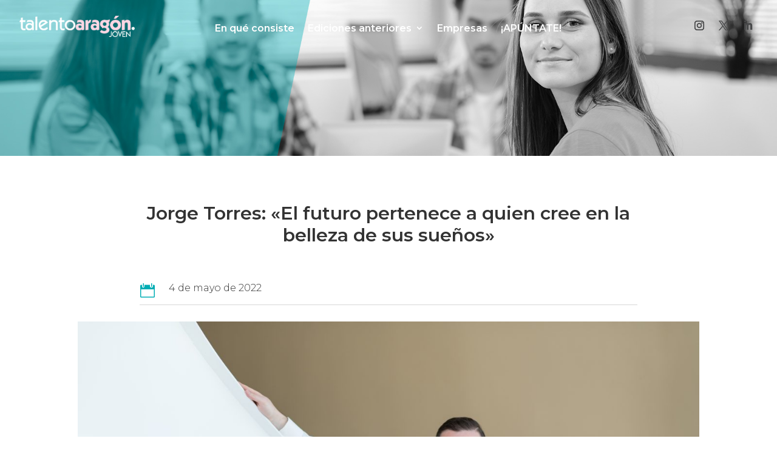

--- FILE ---
content_type: text/css
request_url: https://www.talentoaragonjoven.es/wp-content/et-cache/global/et-divi-customizer-global.min.css?ver=1768389019
body_size: 431
content:
@media only screen and (min-width:1350px){.et_pb_row{padding:27px 0}.et_pb_section{padding:54px 0}.single.et_pb_pagebuilder_layout.et_full_width_page .et_post_meta_wrapper{padding-top:81px}.et_pb_fullwidth_section{padding:0}}	#main-header,#et-top-navigation{font-family:'Montserrat',Helvetica,Arial,Lucida,sans-serif}#page-container{overflow-y:unset!important}.cta-apuntate{border-radius:0px}.cta-apuntate a{color:#fff!important}li.cta-apuntate{background-color:#ef1796;font-weight:700;text-align:center;padding:10px 10px 10px 10px!important;border-radius:5px;-moz-transition:all 0.5s;-webkit-transition:all 0.5s;transition:all 0.5s}li.cta-apuntate:hover{background-color:#f76cbe}.et-fixed-header #top-menu .cta-apuntate a{color:#fff!important}.cta-apuntate li.current-menu-ancestor>a,.cta-apuntate li.current-menu-item>a{color:#fff!important}@media only screen and (min-width :981px){li.cta-apuntate{height:33px}}.informacion{list-style-image:url("https://www.talentoaragonjoven.es/wp-content/uploads/2020/12/iconlist.png")}@media only screen and (min-width:768px){.blog_igualado .et_pb_post{min-height:500px;max-height:500px}}@media only screen and (min-width:768px){.blog_igualado_noticias .et_pb_post{min-height:400px;max-height:400px}}@media only screen and (max-width:980px){.two-columns .et_pb_column{width:50%!important}}@media only screen and (max-width:479px){.two-columns .et_pb_column{width:50%!important}}